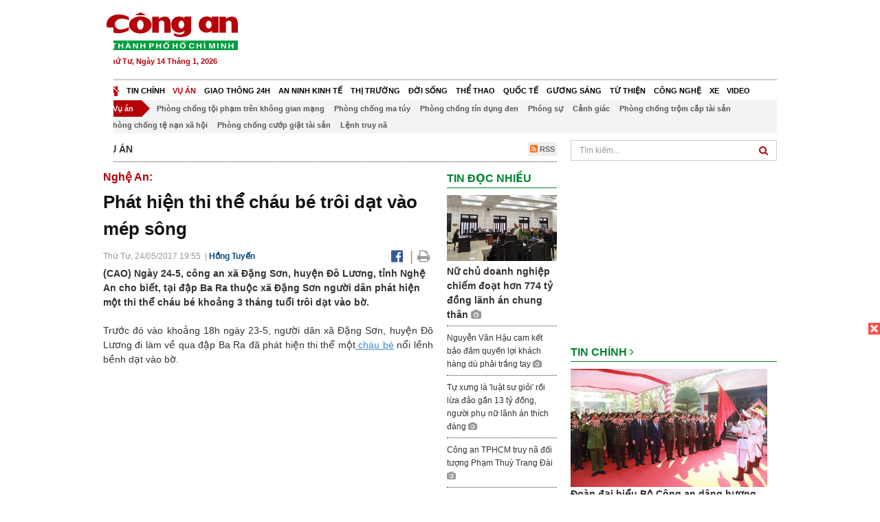

--- FILE ---
content_type: text/html; charset=utf-8
request_url: https://www.google.com/recaptcha/api2/aframe
body_size: 266
content:
<!DOCTYPE HTML><html><head><meta http-equiv="content-type" content="text/html; charset=UTF-8"></head><body><script nonce="PKTZCoTkoih-bsGSdS-zYA">/** Anti-fraud and anti-abuse applications only. See google.com/recaptcha */ try{var clients={'sodar':'https://pagead2.googlesyndication.com/pagead/sodar?'};window.addEventListener("message",function(a){try{if(a.source===window.parent){var b=JSON.parse(a.data);var c=clients[b['id']];if(c){var d=document.createElement('img');d.src=c+b['params']+'&rc='+(localStorage.getItem("rc::a")?sessionStorage.getItem("rc::b"):"");window.document.body.appendChild(d);sessionStorage.setItem("rc::e",parseInt(sessionStorage.getItem("rc::e")||0)+1);localStorage.setItem("rc::h",'1768388843376');}}}catch(b){}});window.parent.postMessage("_grecaptcha_ready", "*");}catch(b){}</script></body></html>